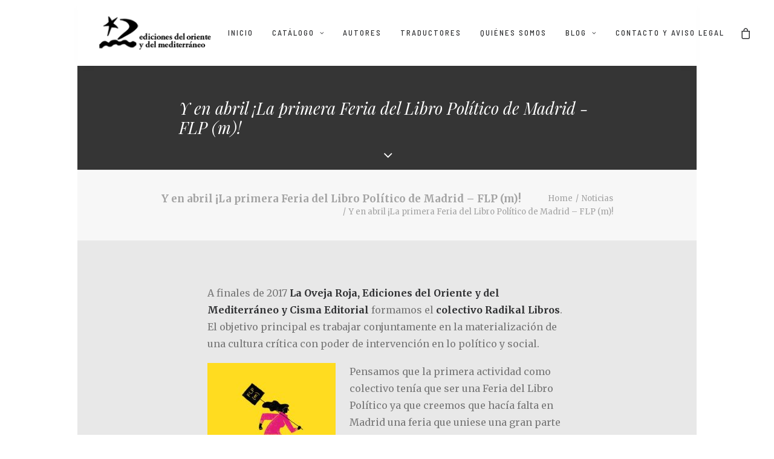

--- FILE ---
content_type: text/html; charset=UTF-8
request_url: https://www.orienteymediterraneo.com/y-en-abril-la-primera-feria-del-libro-politico-de-madrid-flp-m/
body_size: 15438
content:
<!DOCTYPE html>
<html class="no-touch" lang="es" xmlns="http://www.w3.org/1999/xhtml">
<head>
<meta http-equiv="Content-Type" content="text/html; charset=UTF-8">
<meta name="viewport" content="width=device-width, initial-scale=1">
<link rel="profile" href="http://gmpg.org/xfn/11">
<link rel="pingback" href="https://www.orienteymediterraneo.com/xmlrpc.php">
<title>Y en abril ¡La primera Feria del Libro Político de Madrid &#8211; FLP (m)! &#8211; Ediciones del Oriente y del Mediterráneo</title>
<meta name='robots' content='max-image-preview:large' />
<link rel='dns-prefetch' href='//fonts.googleapis.com' />
<link rel="alternate" type="application/rss+xml" title="Ediciones del Oriente y del Mediterráneo &raquo; Feed" href="https://www.orienteymediterraneo.com/feed/" />
<link rel="alternate" type="application/rss+xml" title="Ediciones del Oriente y del Mediterráneo &raquo; Feed de los comentarios" href="https://www.orienteymediterraneo.com/comments/feed/" />
<link rel="alternate" type="application/rss+xml" title="Ediciones del Oriente y del Mediterráneo &raquo; Comentario Y en abril ¡La primera Feria del Libro Político de Madrid &#8211; FLP (m)! del feed" href="https://www.orienteymediterraneo.com/y-en-abril-la-primera-feria-del-libro-politico-de-madrid-flp-m/feed/" />
<link rel="alternate" title="oEmbed (JSON)" type="application/json+oembed" href="https://www.orienteymediterraneo.com/wp-json/oembed/1.0/embed?url=https%3A%2F%2Fwww.orienteymediterraneo.com%2Fy-en-abril-la-primera-feria-del-libro-politico-de-madrid-flp-m%2F" />
<link rel="alternate" title="oEmbed (XML)" type="text/xml+oembed" href="https://www.orienteymediterraneo.com/wp-json/oembed/1.0/embed?url=https%3A%2F%2Fwww.orienteymediterraneo.com%2Fy-en-abril-la-primera-feria-del-libro-politico-de-madrid-flp-m%2F&#038;format=xml" />
<style id='wp-img-auto-sizes-contain-inline-css' type='text/css'>
img:is([sizes=auto i],[sizes^="auto," i]){contain-intrinsic-size:3000px 1500px}
/*# sourceURL=wp-img-auto-sizes-contain-inline-css */
</style>
<style id='wp-emoji-styles-inline-css' type='text/css'>

	img.wp-smiley, img.emoji {
		display: inline !important;
		border: none !important;
		box-shadow: none !important;
		height: 1em !important;
		width: 1em !important;
		margin: 0 0.07em !important;
		vertical-align: -0.1em !important;
		background: none !important;
		padding: 0 !important;
	}
/*# sourceURL=wp-emoji-styles-inline-css */
</style>
<style id='wp-block-library-inline-css' type='text/css'>
:root{--wp-block-synced-color:#7a00df;--wp-block-synced-color--rgb:122,0,223;--wp-bound-block-color:var(--wp-block-synced-color);--wp-editor-canvas-background:#ddd;--wp-admin-theme-color:#007cba;--wp-admin-theme-color--rgb:0,124,186;--wp-admin-theme-color-darker-10:#006ba1;--wp-admin-theme-color-darker-10--rgb:0,107,160.5;--wp-admin-theme-color-darker-20:#005a87;--wp-admin-theme-color-darker-20--rgb:0,90,135;--wp-admin-border-width-focus:2px}@media (min-resolution:192dpi){:root{--wp-admin-border-width-focus:1.5px}}.wp-element-button{cursor:pointer}:root .has-very-light-gray-background-color{background-color:#eee}:root .has-very-dark-gray-background-color{background-color:#313131}:root .has-very-light-gray-color{color:#eee}:root .has-very-dark-gray-color{color:#313131}:root .has-vivid-green-cyan-to-vivid-cyan-blue-gradient-background{background:linear-gradient(135deg,#00d084,#0693e3)}:root .has-purple-crush-gradient-background{background:linear-gradient(135deg,#34e2e4,#4721fb 50%,#ab1dfe)}:root .has-hazy-dawn-gradient-background{background:linear-gradient(135deg,#faaca8,#dad0ec)}:root .has-subdued-olive-gradient-background{background:linear-gradient(135deg,#fafae1,#67a671)}:root .has-atomic-cream-gradient-background{background:linear-gradient(135deg,#fdd79a,#004a59)}:root .has-nightshade-gradient-background{background:linear-gradient(135deg,#330968,#31cdcf)}:root .has-midnight-gradient-background{background:linear-gradient(135deg,#020381,#2874fc)}:root{--wp--preset--font-size--normal:16px;--wp--preset--font-size--huge:42px}.has-regular-font-size{font-size:1em}.has-larger-font-size{font-size:2.625em}.has-normal-font-size{font-size:var(--wp--preset--font-size--normal)}.has-huge-font-size{font-size:var(--wp--preset--font-size--huge)}.has-text-align-center{text-align:center}.has-text-align-left{text-align:left}.has-text-align-right{text-align:right}.has-fit-text{white-space:nowrap!important}#end-resizable-editor-section{display:none}.aligncenter{clear:both}.items-justified-left{justify-content:flex-start}.items-justified-center{justify-content:center}.items-justified-right{justify-content:flex-end}.items-justified-space-between{justify-content:space-between}.screen-reader-text{border:0;clip-path:inset(50%);height:1px;margin:-1px;overflow:hidden;padding:0;position:absolute;width:1px;word-wrap:normal!important}.screen-reader-text:focus{background-color:#ddd;clip-path:none;color:#444;display:block;font-size:1em;height:auto;left:5px;line-height:normal;padding:15px 23px 14px;text-decoration:none;top:5px;width:auto;z-index:100000}html :where(.has-border-color){border-style:solid}html :where([style*=border-top-color]){border-top-style:solid}html :where([style*=border-right-color]){border-right-style:solid}html :where([style*=border-bottom-color]){border-bottom-style:solid}html :where([style*=border-left-color]){border-left-style:solid}html :where([style*=border-width]){border-style:solid}html :where([style*=border-top-width]){border-top-style:solid}html :where([style*=border-right-width]){border-right-style:solid}html :where([style*=border-bottom-width]){border-bottom-style:solid}html :where([style*=border-left-width]){border-left-style:solid}html :where(img[class*=wp-image-]){height:auto;max-width:100%}:where(figure){margin:0 0 1em}html :where(.is-position-sticky){--wp-admin--admin-bar--position-offset:var(--wp-admin--admin-bar--height,0px)}@media screen and (max-width:600px){html :where(.is-position-sticky){--wp-admin--admin-bar--position-offset:0px}}

/*# sourceURL=wp-block-library-inline-css */
</style><link rel='stylesheet' id='wc-blocks-style-css' href='https://www.orienteymediterraneo.com/wp-content/plugins/woocommerce/assets/client/blocks/wc-blocks.css?ver=wc-10.4.3' type='text/css' media='all' />
<style id='global-styles-inline-css' type='text/css'>
:root{--wp--preset--aspect-ratio--square: 1;--wp--preset--aspect-ratio--4-3: 4/3;--wp--preset--aspect-ratio--3-4: 3/4;--wp--preset--aspect-ratio--3-2: 3/2;--wp--preset--aspect-ratio--2-3: 2/3;--wp--preset--aspect-ratio--16-9: 16/9;--wp--preset--aspect-ratio--9-16: 9/16;--wp--preset--color--black: #000000;--wp--preset--color--cyan-bluish-gray: #abb8c3;--wp--preset--color--white: #ffffff;--wp--preset--color--pale-pink: #f78da7;--wp--preset--color--vivid-red: #cf2e2e;--wp--preset--color--luminous-vivid-orange: #ff6900;--wp--preset--color--luminous-vivid-amber: #fcb900;--wp--preset--color--light-green-cyan: #7bdcb5;--wp--preset--color--vivid-green-cyan: #00d084;--wp--preset--color--pale-cyan-blue: #8ed1fc;--wp--preset--color--vivid-cyan-blue: #0693e3;--wp--preset--color--vivid-purple: #9b51e0;--wp--preset--gradient--vivid-cyan-blue-to-vivid-purple: linear-gradient(135deg,rgb(6,147,227) 0%,rgb(155,81,224) 100%);--wp--preset--gradient--light-green-cyan-to-vivid-green-cyan: linear-gradient(135deg,rgb(122,220,180) 0%,rgb(0,208,130) 100%);--wp--preset--gradient--luminous-vivid-amber-to-luminous-vivid-orange: linear-gradient(135deg,rgb(252,185,0) 0%,rgb(255,105,0) 100%);--wp--preset--gradient--luminous-vivid-orange-to-vivid-red: linear-gradient(135deg,rgb(255,105,0) 0%,rgb(207,46,46) 100%);--wp--preset--gradient--very-light-gray-to-cyan-bluish-gray: linear-gradient(135deg,rgb(238,238,238) 0%,rgb(169,184,195) 100%);--wp--preset--gradient--cool-to-warm-spectrum: linear-gradient(135deg,rgb(74,234,220) 0%,rgb(151,120,209) 20%,rgb(207,42,186) 40%,rgb(238,44,130) 60%,rgb(251,105,98) 80%,rgb(254,248,76) 100%);--wp--preset--gradient--blush-light-purple: linear-gradient(135deg,rgb(255,206,236) 0%,rgb(152,150,240) 100%);--wp--preset--gradient--blush-bordeaux: linear-gradient(135deg,rgb(254,205,165) 0%,rgb(254,45,45) 50%,rgb(107,0,62) 100%);--wp--preset--gradient--luminous-dusk: linear-gradient(135deg,rgb(255,203,112) 0%,rgb(199,81,192) 50%,rgb(65,88,208) 100%);--wp--preset--gradient--pale-ocean: linear-gradient(135deg,rgb(255,245,203) 0%,rgb(182,227,212) 50%,rgb(51,167,181) 100%);--wp--preset--gradient--electric-grass: linear-gradient(135deg,rgb(202,248,128) 0%,rgb(113,206,126) 100%);--wp--preset--gradient--midnight: linear-gradient(135deg,rgb(2,3,129) 0%,rgb(40,116,252) 100%);--wp--preset--font-size--small: 13px;--wp--preset--font-size--medium: 20px;--wp--preset--font-size--large: 36px;--wp--preset--font-size--x-large: 42px;--wp--preset--spacing--20: 0.44rem;--wp--preset--spacing--30: 0.67rem;--wp--preset--spacing--40: 1rem;--wp--preset--spacing--50: 1.5rem;--wp--preset--spacing--60: 2.25rem;--wp--preset--spacing--70: 3.38rem;--wp--preset--spacing--80: 5.06rem;--wp--preset--shadow--natural: 6px 6px 9px rgba(0, 0, 0, 0.2);--wp--preset--shadow--deep: 12px 12px 50px rgba(0, 0, 0, 0.4);--wp--preset--shadow--sharp: 6px 6px 0px rgba(0, 0, 0, 0.2);--wp--preset--shadow--outlined: 6px 6px 0px -3px rgb(255, 255, 255), 6px 6px rgb(0, 0, 0);--wp--preset--shadow--crisp: 6px 6px 0px rgb(0, 0, 0);}:where(.is-layout-flex){gap: 0.5em;}:where(.is-layout-grid){gap: 0.5em;}body .is-layout-flex{display: flex;}.is-layout-flex{flex-wrap: wrap;align-items: center;}.is-layout-flex > :is(*, div){margin: 0;}body .is-layout-grid{display: grid;}.is-layout-grid > :is(*, div){margin: 0;}:where(.wp-block-columns.is-layout-flex){gap: 2em;}:where(.wp-block-columns.is-layout-grid){gap: 2em;}:where(.wp-block-post-template.is-layout-flex){gap: 1.25em;}:where(.wp-block-post-template.is-layout-grid){gap: 1.25em;}.has-black-color{color: var(--wp--preset--color--black) !important;}.has-cyan-bluish-gray-color{color: var(--wp--preset--color--cyan-bluish-gray) !important;}.has-white-color{color: var(--wp--preset--color--white) !important;}.has-pale-pink-color{color: var(--wp--preset--color--pale-pink) !important;}.has-vivid-red-color{color: var(--wp--preset--color--vivid-red) !important;}.has-luminous-vivid-orange-color{color: var(--wp--preset--color--luminous-vivid-orange) !important;}.has-luminous-vivid-amber-color{color: var(--wp--preset--color--luminous-vivid-amber) !important;}.has-light-green-cyan-color{color: var(--wp--preset--color--light-green-cyan) !important;}.has-vivid-green-cyan-color{color: var(--wp--preset--color--vivid-green-cyan) !important;}.has-pale-cyan-blue-color{color: var(--wp--preset--color--pale-cyan-blue) !important;}.has-vivid-cyan-blue-color{color: var(--wp--preset--color--vivid-cyan-blue) !important;}.has-vivid-purple-color{color: var(--wp--preset--color--vivid-purple) !important;}.has-black-background-color{background-color: var(--wp--preset--color--black) !important;}.has-cyan-bluish-gray-background-color{background-color: var(--wp--preset--color--cyan-bluish-gray) !important;}.has-white-background-color{background-color: var(--wp--preset--color--white) !important;}.has-pale-pink-background-color{background-color: var(--wp--preset--color--pale-pink) !important;}.has-vivid-red-background-color{background-color: var(--wp--preset--color--vivid-red) !important;}.has-luminous-vivid-orange-background-color{background-color: var(--wp--preset--color--luminous-vivid-orange) !important;}.has-luminous-vivid-amber-background-color{background-color: var(--wp--preset--color--luminous-vivid-amber) !important;}.has-light-green-cyan-background-color{background-color: var(--wp--preset--color--light-green-cyan) !important;}.has-vivid-green-cyan-background-color{background-color: var(--wp--preset--color--vivid-green-cyan) !important;}.has-pale-cyan-blue-background-color{background-color: var(--wp--preset--color--pale-cyan-blue) !important;}.has-vivid-cyan-blue-background-color{background-color: var(--wp--preset--color--vivid-cyan-blue) !important;}.has-vivid-purple-background-color{background-color: var(--wp--preset--color--vivid-purple) !important;}.has-black-border-color{border-color: var(--wp--preset--color--black) !important;}.has-cyan-bluish-gray-border-color{border-color: var(--wp--preset--color--cyan-bluish-gray) !important;}.has-white-border-color{border-color: var(--wp--preset--color--white) !important;}.has-pale-pink-border-color{border-color: var(--wp--preset--color--pale-pink) !important;}.has-vivid-red-border-color{border-color: var(--wp--preset--color--vivid-red) !important;}.has-luminous-vivid-orange-border-color{border-color: var(--wp--preset--color--luminous-vivid-orange) !important;}.has-luminous-vivid-amber-border-color{border-color: var(--wp--preset--color--luminous-vivid-amber) !important;}.has-light-green-cyan-border-color{border-color: var(--wp--preset--color--light-green-cyan) !important;}.has-vivid-green-cyan-border-color{border-color: var(--wp--preset--color--vivid-green-cyan) !important;}.has-pale-cyan-blue-border-color{border-color: var(--wp--preset--color--pale-cyan-blue) !important;}.has-vivid-cyan-blue-border-color{border-color: var(--wp--preset--color--vivid-cyan-blue) !important;}.has-vivid-purple-border-color{border-color: var(--wp--preset--color--vivid-purple) !important;}.has-vivid-cyan-blue-to-vivid-purple-gradient-background{background: var(--wp--preset--gradient--vivid-cyan-blue-to-vivid-purple) !important;}.has-light-green-cyan-to-vivid-green-cyan-gradient-background{background: var(--wp--preset--gradient--light-green-cyan-to-vivid-green-cyan) !important;}.has-luminous-vivid-amber-to-luminous-vivid-orange-gradient-background{background: var(--wp--preset--gradient--luminous-vivid-amber-to-luminous-vivid-orange) !important;}.has-luminous-vivid-orange-to-vivid-red-gradient-background{background: var(--wp--preset--gradient--luminous-vivid-orange-to-vivid-red) !important;}.has-very-light-gray-to-cyan-bluish-gray-gradient-background{background: var(--wp--preset--gradient--very-light-gray-to-cyan-bluish-gray) !important;}.has-cool-to-warm-spectrum-gradient-background{background: var(--wp--preset--gradient--cool-to-warm-spectrum) !important;}.has-blush-light-purple-gradient-background{background: var(--wp--preset--gradient--blush-light-purple) !important;}.has-blush-bordeaux-gradient-background{background: var(--wp--preset--gradient--blush-bordeaux) !important;}.has-luminous-dusk-gradient-background{background: var(--wp--preset--gradient--luminous-dusk) !important;}.has-pale-ocean-gradient-background{background: var(--wp--preset--gradient--pale-ocean) !important;}.has-electric-grass-gradient-background{background: var(--wp--preset--gradient--electric-grass) !important;}.has-midnight-gradient-background{background: var(--wp--preset--gradient--midnight) !important;}.has-small-font-size{font-size: var(--wp--preset--font-size--small) !important;}.has-medium-font-size{font-size: var(--wp--preset--font-size--medium) !important;}.has-large-font-size{font-size: var(--wp--preset--font-size--large) !important;}.has-x-large-font-size{font-size: var(--wp--preset--font-size--x-large) !important;}
/*# sourceURL=global-styles-inline-css */
</style>

<style id='classic-theme-styles-inline-css' type='text/css'>
/*! This file is auto-generated */
.wp-block-button__link{color:#fff;background-color:#32373c;border-radius:9999px;box-shadow:none;text-decoration:none;padding:calc(.667em + 2px) calc(1.333em + 2px);font-size:1.125em}.wp-block-file__button{background:#32373c;color:#fff;text-decoration:none}
/*# sourceURL=/wp-includes/css/classic-themes.min.css */
</style>
<link rel='stylesheet' id='contact-form-7-css' href='https://www.orienteymediterraneo.com/wp-content/plugins/contact-form-7/includes/css/styles.css?ver=6.1.4' type='text/css' media='all' />
<link rel='stylesheet' id='uncodefont-google-css' href='//fonts.googleapis.com/css?family=Playfair+Display%3Aregular%2Citalic%2C700%2C700italic%2C900%2C900italic%7CBarlow+Semi+Condensed%3A300%2C300italic%2Cregular%2Citalic%2C500%2C500italic%2C600%2C600italic%2C700%2C700italic%7CMerriweather%3A300%2C300italic%2Cregular%2Citalic%2C700%2C700italic%2C900%2C900italic&#038;subset=latin-ext%2Clatin%2Ccyrillic%2Cvietnamese%2Ccyrillic-ext&#038;ver=2.9.4.4' type='text/css' media='all' />
<link rel='stylesheet' id='uncode-privacy-css' href='https://www.orienteymediterraneo.com/wp-content/plugins/uncode-privacy/assets/css/uncode-privacy-public.css?ver=2.2.7' type='text/css' media='all' />
<style id='woocommerce-inline-inline-css' type='text/css'>
.woocommerce form .form-row .required { visibility: visible; }
/*# sourceURL=woocommerce-inline-inline-css */
</style>
<link rel='stylesheet' id='uncode-style-css' href='https://www.orienteymediterraneo.com/wp-content/themes/uncode/library/css/style.css?ver=1700066077' type='text/css' media='all' />
<style id='uncode-style-inline-css' type='text/css'>

@media (max-width: 959px) { .navbar-brand > * { height: 40px !important;}}
@media (min-width: 960px) { .limit-width { max-width: 80%; margin: auto;}}
.menu-primary ul.menu-smart > li > a, .menu-primary ul.menu-smart li.dropdown > a, .menu-primary ul.menu-smart li.mega-menu > a, .vmenu-container ul.menu-smart > li > a, .vmenu-container ul.menu-smart li.dropdown > a { text-transform: uppercase; }
#changer-back-color { transition: background-color 1000ms cubic-bezier(0.25, 1, 0.5, 1) !important; } #changer-back-color > div { transition: opacity 1000ms cubic-bezier(0.25, 1, 0.5, 1) !important; } body.bg-changer-init.disable-hover .main-wrapper .style-light,  body.bg-changer-init.disable-hover .main-wrapper .style-light h1,  body.bg-changer-init.disable-hover .main-wrapper .style-light h2, body.bg-changer-init.disable-hover .main-wrapper .style-light h3, body.bg-changer-init.disable-hover .main-wrapper .style-light h4, body.bg-changer-init.disable-hover .main-wrapper .style-light h5, body.bg-changer-init.disable-hover .main-wrapper .style-light h6, body.bg-changer-init.disable-hover .main-wrapper .style-light a, body.bg-changer-init.disable-hover .main-wrapper .style-dark, body.bg-changer-init.disable-hover .main-wrapper .style-dark h1, body.bg-changer-init.disable-hover .main-wrapper .style-dark h2, body.bg-changer-init.disable-hover .main-wrapper .style-dark h3, body.bg-changer-init.disable-hover .main-wrapper .style-dark h4, body.bg-changer-init.disable-hover .main-wrapper .style-dark h5, body.bg-changer-init.disable-hover .main-wrapper .style-dark h6, body.bg-changer-init.disable-hover .main-wrapper .style-dark a { transition: color 1000ms cubic-bezier(0.25, 1, 0.5, 1) !important; }
/*# sourceURL=uncode-style-inline-css */
</style>
<link rel='stylesheet' id='uncode-woocommerce-css' href='https://www.orienteymediterraneo.com/wp-content/themes/uncode/library/css/woocommerce.css?ver=1700066077' type='text/css' media='all' />
<link rel='stylesheet' id='uncode-icons-css' href='https://www.orienteymediterraneo.com/wp-content/themes/uncode/library/css/uncode-icons.css?ver=1700066077' type='text/css' media='all' />
<link rel='stylesheet' id='uncode-custom-style-css' href='https://www.orienteymediterraneo.com/wp-content/themes/uncode/library/css/style-custom.css?ver=1700066077' type='text/css' media='all' />
<style id='uncode-custom-style-inline-css' type='text/css'>
.menu-horizontal a{letter-spacing:2px!important;}.t-entry-cf-detail-206101{overflow:hidden;text-overflow:ellipsis;white-space:nowrap;font-size:0.8em;}.postal-foot{font-family:'Barlow Semi Condensed', sans-serif!important;color:white!important;padding:0;font-size:1em!important;line-height:1.2em;}}.t-entry-text{text-align:left!important;}.woocommerce-product-gallery__wrapper{width:45%;float:left;max-height:750px;}.woocommerce-product-gallery__image{width:auto;text-align:right;}h2 {font-size:20px!important;}.summary.entry-summary{}.post-wrapper .post-body {display:table;table-layout:fixed;margin:auto;}.tab-container.wootabs{float:none;margin-top:2%;}.row-container.product{margin:auto;width:70%;}.row-container.row-related{margin:auto;width:70%;}.single-block-padding {padding-top:7%!important;}.price-container span{font-size:22px!important;}.header-title span{font-size:27px;margin-left:4%;}.post-info{display:none;}.add-to-cart-overlay a{font-size:10px!important;font-family:'Barlow Semi Condensed', sans serif;}.t-entry-visual a{ font-size:12px!important;font-family:'Barlow Semi Condensed', sans serif!important;}
/*# sourceURL=uncode-custom-style-inline-css */
</style>
<script type="text/javascript" src="https://www.orienteymediterraneo.com/wp-includes/js/jquery/jquery.min.js?ver=3.7.1" id="jquery-core-js"></script>
<script type="text/javascript" src="https://www.orienteymediterraneo.com/wp-includes/js/jquery/jquery-migrate.min.js?ver=3.4.1" id="jquery-migrate-js"></script>
<script type="text/javascript" src="//www.orienteymediterraneo.com/wp-content/plugins/revslider/sr6/assets/js/rbtools.min.js?ver=6.7.40" id="tp-tools-js"></script>
<script type="text/javascript" src="//www.orienteymediterraneo.com/wp-content/plugins/revslider/sr6/assets/js/rs6.min.js?ver=6.7.40" id="revmin-js"></script>
<script type="text/javascript" src="https://www.orienteymediterraneo.com/wp-content/plugins/woocommerce/assets/js/jquery-blockui/jquery.blockUI.min.js?ver=2.7.0-wc.10.4.3" id="wc-jquery-blockui-js" data-wp-strategy="defer"></script>
<script type="text/javascript" id="wc-add-to-cart-js-extra">
/* <![CDATA[ */
var wc_add_to_cart_params = {"ajax_url":"/wp-admin/admin-ajax.php","wc_ajax_url":"/?wc-ajax=%%endpoint%%","i18n_view_cart":"Ver carrito","cart_url":"https://www.orienteymediterraneo.com/carrito/","is_cart":"","cart_redirect_after_add":"no"};
//# sourceURL=wc-add-to-cart-js-extra
/* ]]> */
</script>
<script type="text/javascript" src="https://www.orienteymediterraneo.com/wp-content/plugins/woocommerce/assets/js/frontend/add-to-cart.min.js?ver=10.4.3" id="wc-add-to-cart-js" data-wp-strategy="defer"></script>
<script type="text/javascript" src="https://www.orienteymediterraneo.com/wp-content/plugins/woocommerce/assets/js/js-cookie/js.cookie.min.js?ver=2.1.4-wc.10.4.3" id="wc-js-cookie-js" data-wp-strategy="defer"></script>
<script type="text/javascript" id="woocommerce-js-extra">
/* <![CDATA[ */
var woocommerce_params = {"ajax_url":"/wp-admin/admin-ajax.php","wc_ajax_url":"/?wc-ajax=%%endpoint%%","i18n_password_show":"Mostrar contrase\u00f1a","i18n_password_hide":"Ocultar contrase\u00f1a"};
//# sourceURL=woocommerce-js-extra
/* ]]> */
</script>
<script type="text/javascript" src="https://www.orienteymediterraneo.com/wp-content/plugins/woocommerce/assets/js/frontend/woocommerce.min.js?ver=10.4.3" id="woocommerce-js" defer="defer" data-wp-strategy="defer"></script>
<script type="text/javascript" src="https://www.orienteymediterraneo.com/wp-content/plugins/uncode-js_composer/assets/js/vendors/woocommerce-add-to-cart.js?ver=8.7.1.2" id="vc_woocommerce-add-to-cart-js-js"></script>
<script type="text/javascript" src="/wp-content/themes/uncode/library/js/ai-uncode.js" id="uncodeAI" data-home="/" data-path="/" data-breakpoints-images="258,516,720,1032,1440,2064,2880" id="ai-uncode-js"></script>
<script type="text/javascript" id="uncode-init-js-extra">
/* <![CDATA[ */
var SiteParameters = {"days":"days","hours":"hours","minutes":"minutes","seconds":"seconds","constant_scroll":"on","scroll_speed":"2","parallax_factor":"0.25","loading":"Loading\u2026","slide_name":"slide","slide_footer":"footer","ajax_url":"https://www.orienteymediterraneo.com/wp-admin/admin-ajax.php","nonce_adaptive_images":"2b217ddff1","nonce_srcset_async":"be5d66099e","enable_debug":"","block_mobile_videos":"","is_frontend_editor":"","main_width":["80","%"],"mobile_parallax_allowed":"","listen_for_screen_update":"1","wireframes_plugin_active":"1","sticky_elements":"off","resize_quality":"90","register_metadata":"","bg_changer_time":"1000","update_wc_fragments":"1","optimize_shortpixel_image":"","menu_mobile_offcanvas_gap":"45","custom_cursor_selector":"[href], .trigger-overlay, .owl-next, .owl-prev, .owl-dot, input[type=\"submit\"], input[type=\"checkbox\"], button[type=\"submit\"], a[class^=\"ilightbox\"], .ilightbox-thumbnail, .ilightbox-prev, .ilightbox-next, .overlay-close, .unmodal-close, .qty-inset \u003E span, .share-button li, .uncode-post-titles .tmb.tmb-click-area, .btn-link, .tmb-click-row .t-inside, .lg-outer button, .lg-thumb img, a[data-lbox], .uncode-close-offcanvas-overlay, .uncode-nav-next, .uncode-nav-prev, .uncode-nav-index","mobile_parallax_animation":"","lbox_enhanced":"","native_media_player":"1","vimeoPlayerParams":"?autoplay=0","ajax_filter_key_search":"key","ajax_filter_key_unfilter":"unfilter","index_pagination_disable_scroll":"","index_pagination_scroll_to":"","uncode_wc_popup_cart_qty":"","disable_hover_hack":"","uncode_nocookie":"","menuHideOnClick":"1","smoothScroll":"","smoothScrollDisableHover":"","smoothScrollQuery":"960","uncode_force_onepage_dots":"","uncode_smooth_scroll_safe":"","uncode_lb_add_galleries":", .gallery","uncode_lb_add_items":", .gallery .gallery-item a","uncode_prev_label":"Previous","uncode_next_label":"Next","uncode_slide_label":"Slide","uncode_share_label":"Share on %","uncode_has_ligatures":"","uncode_is_accessible":"","uncode_carousel_itemSelector":"*:not(.hidden)","uncode_adaptive":"1","ai_breakpoints":"258,516,720,1032,1440,2064,2880","uncode_limit_width":"80%"};
//# sourceURL=uncode-init-js-extra
/* ]]> */
</script>
<script type="text/javascript" src="https://www.orienteymediterraneo.com/wp-content/themes/uncode/library/js/init.js?ver=1700066077" id="uncode-init-js"></script>
<script></script><link rel="https://api.w.org/" href="https://www.orienteymediterraneo.com/wp-json/" /><link rel="alternate" title="JSON" type="application/json" href="https://www.orienteymediterraneo.com/wp-json/wp/v2/posts/1633" /><link rel="EditURI" type="application/rsd+xml" title="RSD" href="https://www.orienteymediterraneo.com/xmlrpc.php?rsd" />
<meta name="generator" content="WordPress 6.9" />
<meta name="generator" content="WooCommerce 10.4.3" />
<link rel="canonical" href="https://www.orienteymediterraneo.com/y-en-abril-la-primera-feria-del-libro-politico-de-madrid-flp-m/" />
<link rel='shortlink' href='https://www.orienteymediterraneo.com/?p=1633' />
<style type="text/css">
h4, .t-entry-cf-detail-206101 { font-family: "Barlow Semi Condensed"; } 
</style>
	<noscript><style>.woocommerce-product-gallery{ opacity: 1 !important; }</style></noscript>
	<meta name="generator" content="Powered by Slider Revolution 6.7.40 - responsive, Mobile-Friendly Slider Plugin for WordPress with comfortable drag and drop interface." />
<script>function setREVStartSize(e){
			//window.requestAnimationFrame(function() {
				window.RSIW = window.RSIW===undefined ? window.innerWidth : window.RSIW;
				window.RSIH = window.RSIH===undefined ? window.innerHeight : window.RSIH;
				try {
					var pw = document.getElementById(e.c).parentNode.offsetWidth,
						newh;
					pw = pw===0 || isNaN(pw) || (e.l=="fullwidth" || e.layout=="fullwidth") ? window.RSIW : pw;
					e.tabw = e.tabw===undefined ? 0 : parseInt(e.tabw);
					e.thumbw = e.thumbw===undefined ? 0 : parseInt(e.thumbw);
					e.tabh = e.tabh===undefined ? 0 : parseInt(e.tabh);
					e.thumbh = e.thumbh===undefined ? 0 : parseInt(e.thumbh);
					e.tabhide = e.tabhide===undefined ? 0 : parseInt(e.tabhide);
					e.thumbhide = e.thumbhide===undefined ? 0 : parseInt(e.thumbhide);
					e.mh = e.mh===undefined || e.mh=="" || e.mh==="auto" ? 0 : parseInt(e.mh,0);
					if(e.layout==="fullscreen" || e.l==="fullscreen")
						newh = Math.max(e.mh,window.RSIH);
					else{
						e.gw = Array.isArray(e.gw) ? e.gw : [e.gw];
						for (var i in e.rl) if (e.gw[i]===undefined || e.gw[i]===0) e.gw[i] = e.gw[i-1];
						e.gh = e.el===undefined || e.el==="" || (Array.isArray(e.el) && e.el.length==0)? e.gh : e.el;
						e.gh = Array.isArray(e.gh) ? e.gh : [e.gh];
						for (var i in e.rl) if (e.gh[i]===undefined || e.gh[i]===0) e.gh[i] = e.gh[i-1];
											
						var nl = new Array(e.rl.length),
							ix = 0,
							sl;
						e.tabw = e.tabhide>=pw ? 0 : e.tabw;
						e.thumbw = e.thumbhide>=pw ? 0 : e.thumbw;
						e.tabh = e.tabhide>=pw ? 0 : e.tabh;
						e.thumbh = e.thumbhide>=pw ? 0 : e.thumbh;
						for (var i in e.rl) nl[i] = e.rl[i]<window.RSIW ? 0 : e.rl[i];
						sl = nl[0];
						for (var i in nl) if (sl>nl[i] && nl[i]>0) { sl = nl[i]; ix=i;}
						var m = pw>(e.gw[ix]+e.tabw+e.thumbw) ? 1 : (pw-(e.tabw+e.thumbw)) / (e.gw[ix]);
						newh =  (e.gh[ix] * m) + (e.tabh + e.thumbh);
					}
					var el = document.getElementById(e.c);
					if (el!==null && el) el.style.height = newh+"px";
					el = document.getElementById(e.c+"_wrapper");
					if (el!==null && el) {
						el.style.height = newh+"px";
						el.style.display = "block";
					}
				} catch(e){
					console.log("Failure at Presize of Slider:" + e)
				}
			//});
		  };</script>
		<style type="text/css" id="wp-custom-css">
			.attachment-full.size-full.wp-post-image {
  width: 76%;
}		</style>
		<noscript><style> .wpb_animate_when_almost_visible { opacity: 1; }</style></noscript><link rel='stylesheet' id='rs-plugin-settings-css' href='//www.orienteymediterraneo.com/wp-content/plugins/revslider/sr6/assets/css/rs6.css?ver=6.7.40' type='text/css' media='all' />
<style id='rs-plugin-settings-inline-css' type='text/css'>
#resumen{text-align:center}
/*# sourceURL=rs-plugin-settings-inline-css */
</style>
</head>
<body class="wp-singular post-template-default single single-post postid-1633 single-format-standard wp-theme-uncode wp-child-theme-uncode-child  style-color-xsdn-bg theme-uncode woocommerce-no-js group-blog hormenu-position-left megamenu-full-submenu hmenu hmenu-position-right boxed-width main-center-align textual-accent-color menu-mobile-default mobile-parallax-not-allowed ilb-no-bounce unreg qw-body-scroll-disabled menu-sticky-fix no-qty-fx uncode-sidecart-mobile-disabled wpb-js-composer js-comp-ver-8.7.1.2 vc_responsive">

			<div id="vh_layout_help"></div><div class="body-borders" data-border="0"><div class="top-border body-border-shadow"></div><div class="right-border body-border-shadow"></div><div class="bottom-border body-border-shadow"></div><div class="left-border body-border-shadow"></div><div class="top-border style-light-bg"></div><div class="right-border style-light-bg"></div><div class="bottom-border style-light-bg"></div><div class="left-border style-light-bg"></div></div>	<div class="box-wrapper">
		<div class="box-container limit-width">
		<script type="text/javascript" id="initBox">UNCODE.initBox();</script>
		<div class="menu-wrapper menu-sticky">
													
													<header id="masthead" class="navbar menu-primary menu-light submenu-light style-light-original single-h-padding menu-with-logo">
														<div class="menu-container limit-width style-color-xsdn-bg menu-no-borders menu-shadows" role="navigation">
															<div class="row-menu">
																<div class="row-menu-inner">
																	<div id="logo-container-mobile" class="col-lg-0 logo-container middle">
																		<div id="main-logo" class="navbar-header style-light">
																			<a href="https://www.orienteymediterraneo.com/" class="navbar-brand" data-minheight="10" aria-label="Ediciones del Oriente y del Mediterráneo"><div class="logo-image main-logo logo-skinnable" data-maxheight="55" style="height: 55px;"><img decoding="async" src="https://www.orienteymediterraneo.com/wp-content/uploads/2017/12/logo.png" alt="logo" width="400" height="119" class="img-responsive" /></div></a>
																		</div>
																		<div class="mmb-container"><div class="mobile-additional-icons"></div><div class="mobile-menu-button mobile-menu-button-light lines-button" aria-label="Toggle menu" role="button" tabindex="0"><span class="lines"><span></span></span></div></div>
																	</div>
																	<div class="col-lg-12 main-menu-container middle">
																		<div class="menu-horizontal ">
																			<div class="menu-horizontal-inner">
																				<div class="nav navbar-nav navbar-main navbar-nav-first"><ul id="menu-main" class="menu-primary-inner menu-smart sm" role="menu"><li role="menuitem"  id="menu-item-2739" class="menu-item menu-item-type-post_type menu-item-object-page menu-item-home menu-item-2739 menu-item-link"><a href="https://www.orienteymediterraneo.com/">Inicio<i class="fa fa-angle-right fa-dropdown"></i></a></li>
<li role="menuitem"  id="menu-item-1941" class="menu-item menu-item-type-post_type menu-item-object-page menu-item-has-children menu-item-1941 dropdown menu-item-link"><a href="https://www.orienteymediterraneo.com/catalogo/" data-toggle="dropdown" class="dropdown-toggle" data-type="title">Catálogo<i class="fa fa-angle-down fa-dropdown"></i></a>
<ul role="menu" class="drop-menu">
	<li role="menuitem"  id="menu-item-213" class="menu-item menu-item-type-post_type menu-item-object-page menu-item-213"><a href="https://www.orienteymediterraneo.com/ensayo/">Ensayo<i class="fa fa-angle-right fa-dropdown"></i></a></li>
	<li role="menuitem"  id="menu-item-210" class="menu-item menu-item-type-post_type menu-item-object-page menu-item-210"><a href="https://www.orienteymediterraneo.com/narrativa/">Narrativa<i class="fa fa-angle-right fa-dropdown"></i></a></li>
	<li role="menuitem"  id="menu-item-212" class="menu-item menu-item-type-post_type menu-item-object-page menu-item-212"><a href="https://www.orienteymediterraneo.com/poesia/">Poesía<i class="fa fa-angle-right fa-dropdown"></i></a></li>
	<li role="menuitem"  id="menu-item-211" class="menu-item menu-item-type-post_type menu-item-object-page menu-item-211"><a href="https://www.orienteymediterraneo.com/otras-colecciones/">Otras Colecciones<i class="fa fa-angle-right fa-dropdown"></i></a></li>
	<li role="menuitem"  id="menu-item-4068" class="menu-item menu-item-type-custom menu-item-object-custom menu-item-4068"><a href="https://www.orienteymediterraneo.com/wp-content/uploads/2020/03/CATALOGO-FEBRERO-2020_compressed-1.pdf">Catálogo completo (PDF)<i class="fa fa-angle-right fa-dropdown"></i></a></li>
</ul>
</li>
<li role="menuitem"  id="menu-item-51" class="menu-item menu-item-type-post_type menu-item-object-page menu-item-51 menu-item-link"><a href="https://www.orienteymediterraneo.com/autores/">Autores<i class="fa fa-angle-right fa-dropdown"></i></a></li>
<li role="menuitem"  id="menu-item-1221" class="menu-item menu-item-type-post_type menu-item-object-page menu-item-1221 menu-item-link"><a href="https://www.orienteymediterraneo.com/traductores/">Traductores<i class="fa fa-angle-right fa-dropdown"></i></a></li>
<li role="menuitem"  id="menu-item-50" class="menu-item menu-item-type-post_type menu-item-object-page menu-item-50 menu-item-link"><a href="https://www.orienteymediterraneo.com/quienes-somos/">Quiénes somos<i class="fa fa-angle-right fa-dropdown"></i></a></li>
<li role="menuitem"  id="menu-item-52" class="menu-item menu-item-type-post_type menu-item-object-page menu-item-has-children menu-item-52 dropdown menu-item-link"><a href="https://www.orienteymediterraneo.com/blog/" data-toggle="dropdown" class="dropdown-toggle" data-type="title">Blog<i class="fa fa-angle-down fa-dropdown"></i></a>
<ul role="menu" class="drop-menu">
	<li role="menuitem"  id="menu-item-2741" class="menu-item menu-item-type-post_type menu-item-object-page menu-item-2741"><a href="https://www.orienteymediterraneo.com/blog/">Oriente y Mediterraneo<i class="fa fa-angle-right fa-dropdown"></i></a></li>
	<li role="menuitem"  id="menu-item-2740" class="menu-item menu-item-type-custom menu-item-object-custom menu-item-2740"><a href="http://adonisinspanish.blogspot.com/">Adonis en español<i class="fa fa-angle-right fa-dropdown"></i></a></li>
	<li role="menuitem"  id="menu-item-2743" class="menu-item menu-item-type-custom menu-item-object-custom menu-item-2743"><a href="https://disenso-orienteymediterraneo.blogspot.com/">Disenso, una colección de libros para el debate<i class="fa fa-angle-right fa-dropdown"></i></a></li>
	<li role="menuitem"  id="menu-item-2744" class="menu-item menu-item-type-custom menu-item-object-custom menu-item-2744"><a href="https://faridehlashaiinspanish.blogspot.com/">Farideh Lashai en español<i class="fa fa-angle-right fa-dropdown"></i></a></li>
	<li role="menuitem"  id="menu-item-2745" class="menu-item menu-item-type-custom menu-item-object-custom menu-item-2745"><a href="https://fatimamernissienespagnol.blogspot.com/">Fátima Mernissi en español<i class="fa fa-angle-right fa-dropdown"></i></a></li>
	<li role="menuitem"  id="menu-item-2746" class="menu-item menu-item-type-custom menu-item-object-custom menu-item-2746"><a href="https://gabrieledelgrandeinspanish.blogspot.com/">Gabriele del Grande en español<i class="fa fa-angle-right fa-dropdown"></i></a></li>
	<li role="menuitem"  id="menu-item-2747" class="menu-item menu-item-type-custom menu-item-object-custom menu-item-2747"><a href="https://hesselenespagnol.blogspot.com/">Hessel en español: el superviviente y el exiliado<i class="fa fa-angle-right fa-dropdown"></i></a></li>
	<li role="menuitem"  id="menu-item-2748" class="menu-item menu-item-type-custom menu-item-object-custom menu-item-2748"><a href="https://leonardodavinciinspanish.blogspot.com/">Leonardo da Vinci en español<i class="fa fa-angle-right fa-dropdown"></i></a></li>
	<li role="menuitem"  id="menu-item-2749" class="menu-item menu-item-type-custom menu-item-object-custom menu-item-2749"><a href="https://limonovenespagnol.blogspot.com/">Limonov en español<i class="fa fa-angle-right fa-dropdown"></i></a></li>
	<li role="menuitem"  id="menu-item-2750" class="menu-item menu-item-type-custom menu-item-object-custom menu-item-2750"><a href="https://liselondonenespagnol.blogspot.com/">Lise London en español<i class="fa fa-angle-right fa-dropdown"></i></a></li>
	<li role="menuitem"  id="menu-item-2751" class="menu-item menu-item-type-custom menu-item-object-custom menu-item-2751"><a href="https://nazimhikmetpoesia.blogspot.com/">Nâzim Hikmet en español<i class="fa fa-angle-right fa-dropdown"></i></a></li>
	<li role="menuitem"  id="menu-item-2752" class="menu-item menu-item-type-custom menu-item-object-custom menu-item-2752"><a href="https://testimonioscontralaocupacion.blogspot.com/">Palestina vive<i class="fa fa-angle-right fa-dropdown"></i></a></li>
	<li role="menuitem"  id="menu-item-2753" class="menu-item menu-item-type-custom menu-item-object-custom menu-item-2753"><a href="https://sophiecaratinienespagnol.blogspot.com/">Sophie Caratini en español<i class="fa fa-angle-right fa-dropdown"></i></a></li>
	<li role="menuitem"  id="menu-item-2754" class="menu-item menu-item-type-custom menu-item-object-custom menu-item-2754"><a href="https://3poetasfrancesesdelsigloxxi.blogspot.com/">Tres poetas franceses del siglo XXI<i class="fa fa-angle-right fa-dropdown"></i></a></li>
	<li role="menuitem"  id="menu-item-2755" class="menu-item menu-item-type-custom menu-item-object-custom menu-item-2755"><a href="https://yasarkemalinspanish.blogspot.com/">Yasar Kemal en español<i class="fa fa-angle-right fa-dropdown"></i></a></li>
	<li role="menuitem"  id="menu-item-2742" class="menu-item menu-item-type-custom menu-item-object-custom menu-item-2742"><a href="https://orienteymediterraneo.blogspot.com/">Histórico de Oriente y Mediterraneo<i class="fa fa-angle-right fa-dropdown"></i></a></li>
</ul>
</li>
<li role="menuitem"  id="menu-item-862" class="menu-item menu-item-type-post_type menu-item-object-page menu-item-862 menu-item-link"><a href="https://www.orienteymediterraneo.com/contacto/">Contacto y Aviso Legal<i class="fa fa-angle-right fa-dropdown"></i></a></li>
</ul></div><div class="uncode-close-offcanvas-mobile lines-button close navbar-mobile-el"><span class="lines"></span></div><div class="nav navbar-nav navbar-nav-last navbar-extra-icons"><ul class="menu-smart sm menu-icons" role="menu"><li role="menuitem" class=" uncode-cart menu-item-link menu-item menu-item-has-children dropdown" role="menuitem" aria-label="Carrito">
		<a href="https://www.orienteymediterraneo.com/carrito/" data-toggle="dropdown" class="dropdown-toggle" data-type="title" title="cart">
			<span class="cart-icon-container">
									<i class="fa fa-bag"></i><span class="desktop-hidden">Cart</span>
				
																<span class="badge" style="display: none;"></span>
											
				
				<i class="fa fa-angle-down fa-dropdown  desktop-hidden"></i>
			</span>
		</a>

					<ul role="menu" class="drop-menu sm-nowrap cart_list product_list_widget uncode-cart-dropdown">
									<li><span>Tu carrito está vacío.</span></li>							</ul>
			</li></ul></div><div class="desktop-hidden menu-accordion-secondary">
														 							</div></div>
																		</div>
																	</div>
																</div>
															</div></div>
													</header>
												</div>			<script type="text/javascript" id="fixMenuHeight">UNCODE.fixMenuHeight();</script>
						<div class="main-wrapper">
				<div class="main-container">
					<div class="page-wrapper" role="main">
						<div class="sections-container" id="sections-container">
<div id="page-header"><div class="header-basic style-dark">
													<div class="background-element header-wrapper style-color-jevc-bg header-only-text" data-height="fixed" style="height: 60px;min-height: 0px;">
													<div class="header-main-container limit-width">
															<div class="header-content header-left header-center header-align-left">
																<div class="header-content-inner" >
																	<h1 class="header-title font-140652 h1 font-weight-500"><span><i>Y en abril ¡La primera Feria del Libro Político de Madrid - FLP (m)!</i></span></h1><div class="post-info"><div class="date-info">marzo 28, 2018</div><div class="category-info"><span>|</span>In <a href="https://www.orienteymediterraneo.com/category/noticias-ediciones-oriente-y-mediterraneo/" title="View all posts in Noticias">Noticias</a></div><div class="author-info"><span>|</span>By <a href="https://www.orienteymediterraneo.com/author/ana/">ana</a></div></div>
																</div>
															</div>
														</div><div class="header-scrolldown style-dark"><i class="fa fa-angle-down"></i></div></div>
												</div></div><script type="text/javascript">UNCODE.initHeader();</script><div class="row-container row-breadcrumb row-breadcrumb-light text-right">
		  					<div class="row row-parent style-light limit-width">
									<div class="breadcrumb-title h5 text-bold">Y en abril ¡La primera Feria del Libro Político de Madrid &#8211; FLP (m)!</div><ol class="breadcrumb header-subtitle"><li><a href="https://www.orienteymediterraneo.com/">Home</a></li><li><a href="https://www.orienteymediterraneo.com/category/noticias-ediciones-oriente-y-mediterraneo/">Noticias</a></li><li class="current">Y en abril ¡La primera Feria del Libro Político de Madrid &#8211; FLP (m)!</li></ol>
								</div>
							</div><article id="post-1633" class="page-body style-color-lxmt-bg post-1633 post type-post status-publish format-standard has-post-thumbnail hentry category-noticias-ediciones-oriente-y-mediterraneo tag-ediciones-del-oriente-y-del-mediterraneo tag-feria-del-libro-politico-de-madrid tag-flpm tag-nave-terneras tag-arganzuela tag-emma-gasco tag-tino-varela tag-radikal-libros tag-cisma tag-la-oveja-roja">
          <div class="post-wrapper">
          	<div class="post-body"><div class="post-content un-no-sidebar-layout" style="max-width: 65%; margin: auto;"><div class="row-container">
		  					<div class="row row-parent style-light double-top-padding double-bottom-padding">
									<p>A finales de 2017 <strong>La Oveja Roja, Ediciones del Oriente y del Mediterráneo y Cisma Editorial</strong> formamos el <strong>colectivo Radikal Libros</strong><span style="font-family: inherit">. El objetivo principal es trabajar conjuntamente en la materialización de una cultura crítica con poder de </span>intervención<span style="font-family: inherit"> en lo político y social.</span></p>
<p><img fetchpriority="high" decoding="async" class="alignleft wp-image-1634 size-medium" src="http://www.orienteymediterraneo.com/wp-content/uploads/2018/02/FLPm-212x300.jpg" alt="" width="212" height="300" />Pensamos que la primera actividad como colectivo tenía que ser una Feria del Libro Político ya que creemos que hacía falta en Madrid una feria que uniese una gran parte de las editoriales que desempeñan su actividad del libro con ese animo de trasformación. Un ejemplo en el que nos vemos reflejado es la Literal de Barcelona que este año organizará su cuarta edición.</p>
<p>La feria se celebrará el 7 y 8 de abril y consistirá en la presencia de un gran número de editoriales de todo el territorio estatal. Editoriales que desempeñan su labor en el cruce de militancias políticas y culturales. Hemos elegido la Nave de Terneras, tras la Casa del Reloj y junto a Matadero el lugar de celebración. Durante ambos días, además de libros, habrá talleres infantiles y para adultos, debates, títeres, música y reservaremos un pequeño espacio para leer tranquilas con un café o una cerveza.</p>
<p><iframe width="840" height="473" src="https://www.youtube.com/embed/O03Ls6DyJVc?feature=oembed&#038;width=840&#038;height=1000&#038;discover=1" frameborder="0" allow="autoplay; encrypted-media" allowfullscreen></iframe></p>
<p>Con mucha ilusión acabamos de lanzar una campaña de financiación para sacar adelante la feria. Invitamos a participar en él para hacer posible el proyecto:</p>
<p><a href="https://www.verkami.com/projects/19831-feria-del-libro-politico-de-madrid">https://www.verkami.com/projec ts/19831-feria-del-libro-polit ico-de-madrid</a></p>
<p>Web: <a href="http://feriadellibropoliticodemadrid.org/">http://feriadellibropol iticodemadrid.org/</a></p>
<p>Facebook: <a href="https://www.facebook.com/Feriadellibropoliticodemadrid/">https://www.facebook .com/Feriadellibropoliticodema drid/</a></p>
<p>Twitter: <a href="https://twitter.com/FLPMadrid?lang=es">https://twitter.com/F LPMadrid?lang=es</a></p>
<p><span style="color: #800080"><strong>Radikal Libros</strong></span></p>
<div class="post-tag-share-container flex-left"><div class="widget-container post-tag-container uncont text-left"><div class="tagcloud"><a href="https://www.orienteymediterraneo.com/tag/arganzuela/" class="tag-cloud-link tag-link-391 tag-link-position-1" style="font-size: 11px;">Arganzuela</a>
<a href="https://www.orienteymediterraneo.com/tag/cisma/" class="tag-cloud-link tag-link-385 tag-link-position-2" style="font-size: 11px;">Cisma</a>
<a href="https://www.orienteymediterraneo.com/tag/ediciones-del-oriente-y-del-mediterraneo/" class="tag-cloud-link tag-link-387 tag-link-position-3" style="font-size: 11px;">ediciones del oriente y del mediterráneo</a>
<a href="https://www.orienteymediterraneo.com/tag/emma-gasco/" class="tag-cloud-link tag-link-392 tag-link-position-4" style="font-size: 11px;">Emma Gascó</a>
<a href="https://www.orienteymediterraneo.com/tag/feria-del-libro-politico-de-madrid/" class="tag-cloud-link tag-link-388 tag-link-position-5" style="font-size: 11px;">Feria del Libro Político de Madrid</a>
<a href="https://www.orienteymediterraneo.com/tag/flpm/" class="tag-cloud-link tag-link-389 tag-link-position-6" style="font-size: 11px;">FLP(m)</a>
<a href="https://www.orienteymediterraneo.com/tag/la-oveja-roja/" class="tag-cloud-link tag-link-386 tag-link-position-7" style="font-size: 11px;">La Oveja Roja</a>
<a href="https://www.orienteymediterraneo.com/tag/nave-terneras/" class="tag-cloud-link tag-link-390 tag-link-position-8" style="font-size: 11px;">Nave Terneras</a>
<a href="https://www.orienteymediterraneo.com/tag/radikal-libros/" class="tag-cloud-link tag-link-384 tag-link-position-9" style="font-size: 11px;">Radikal Libros</a>
<a href="https://www.orienteymediterraneo.com/tag/tino-varela/" class="tag-cloud-link tag-link-393 tag-link-position-10" style="font-size: 11px;">Tino Varela</a></div></div></div>
								</div>
							</div></div><div class="post-footer post-footer-light row-container"><div class="row-container">
		  					<div class="row row-parent style-light no-top-padding double-bottom-padding" style="max-width: 65%; margin: auto;">
									<div class="post-share">
	          						<div class="detail-container margin-auto">
													<div class="share-button share-buttons share-inline only-icon"></div>
												</div>
											</div>
								</div>
							</div></div></div><div class="row-container row-navigation row-navigation-light">
		  					<div class="row row-parent style-light limit-width">
									<div class="post-navigation">
									<ul class="navigation"><li class="page-prev"><span class="btn-container"><a class="btn btn-link text-default-color btn-icon-left" href="https://www.orienteymediterraneo.com/ya-queda-muy-poco-para-la-i-feria-del-libro-politico-de-madrid/" rel="prev"><i class="fa fa-angle-left"></i><span>Prev</span></a></span></li><li class="page-next"><span class="btn-container"><a class="btn btn-link text-default-color btn-icon-right" href="https://www.orienteymediterraneo.com/este-fin-de-semana-la-feria-del-libro-politico-de-madrid/" rel="next"><span>Next</span><i class="fa fa-angle-right"></i></a></span></li></ul><!-- .navigation -->
							</div><!-- .post-navigation -->
								</div>
							</div>
          </div>
        </article>								</div><!-- sections container -->
							</div><!-- page wrapper -->
												<footer id="colophon" class="site-footer" role="contentinfo">
							<div data-parent="true" class="vc_row style-color-jevc-bg row-container" id="row-unique-0"><div class="row unequal single-top-padding single-bottom-padding single-h-padding row-parent"><div class="wpb_row row-inner"><div class="wpb_column pos-top pos-left align_left column_parent col-lg-4 half-internal-gutter"><div class="uncol style-light" style="max-width:90%; margin-left:auto; margin-right:auto;"  ><div class="uncoltable"><div class="uncell no-block-padding" ><div class="uncont" ><div class="vc_row row-internal row-container"><div class="row col-no-gutter row-child"><div class="wpb_row row-inner row-inner-force"><div class="wpb_column pos-top pos-left align_left column_child col-lg-6 single-internal-gutter"><div class="uncol style-light" ><div class="uncoltable"><div class="uncell no-block-padding" ><div class="uncont" ><div class="uncode_text_column" ><p><a class="postal-foot" href="http://www.orienteymediterraneo.com/">Portada</a><br />
<a class="postal-foot" href="http://www.orienteymediterraneo.com/aviso-legal/">Aviso legal</a><br />
<a class="postal-foot" href="http://www.orienteymediterraneo.com/catalogo/">Catálogo</a><br />
<a class="postal-foot" href="http://www.orienteymediterraneo.com/catalogo/poesia/">Poesía</a><br />
<a class="postal-foot" href="http://www.orienteymediterraneo.com/catalogo/narrativa/">Narrativa</a><br />
<a class="postal-foot" href="http://www.orienteymediterraneo.com/catalogo/ensayo/">Ensayo</a></p>
</div></div></div></div></div></div><div class="wpb_column pos-top pos-center align_left column_child col-lg-6 no-internal-gutter"><div class="uncol style-light" ><div class="uncoltable"><div class="uncell no-block-padding" ><div class="uncont" ><div class="uncode_text_column" ><p><a class="postal-foot" href="http://www.orienteymediterraneo.com/catalogo/otras-colecciones/">Otras colecciones</a><br />
<a class="postal-foot" href="http://www.orienteymediterraneo.com/autores/">Autores</a><br />
<a class="postal-foot" href="http://www.orienteymediterraneo.com/traductores/">Traductores</a><br />
<a class="postal-foot" href="http://www.orienteymediterraneo.com/quienes-somos/">Quiénes somos</a><br />
<a class="postal-foot" href="http://www.orienteymediterraneo.com/blog/">Blog</a></p>
</div></div></div></div></div></div></div></div></div></div></div></div></div></div><div class="wpb_column pos-top pos-left align_center column_parent col-lg-4 single-internal-gutter"><div class="uncol style-light" style="max-width:90%; margin-left:auto; margin-right:auto;"  ><div class="uncoltable"><div class="uncell  vc_custom_1574169853001 no-block-padding" style="padding-right: 5% ;" ><div class="uncont" ><div class="uncode-single-media  text-left animate_when_almost_visible alpha-anim"><div class="single-wrapper" style="max-width: 65px;"><div class="uncode-single-media-wrapper single-advanced"><div class="tmb tmb-light tmb-overlay-text-anim tmb-overlay-anim tmb-overlay-text-left tmb-image-anim  tmb-media-first tmb-media-last tmb-content-overlay tmb-no-bg" ><div class="t-inside" ><div class="t-entry-visual"><div class="t-entry-visual-tc"><div class="t-entry-visual-cont"><div class="dummy" style="padding-top: 82.5%;"></div><a  class="inactive-link pushed"><div class="t-entry-visual-overlay"><div class="t-entry-visual-overlay-in style-dark-bg" style="opacity: 0.5;"></div></div><img decoding="async" class="adaptive-async wp-image-1389" src="https://www.orienteymediterraneo.com/wp-content/uploads/2018/01/oriente-blanco.png" width="177" height="146" alt="" data-uniqueid="1389-120023" data-guid="https://www.orienteymediterraneo.com/wp-content/uploads/2018/01/oriente-blanco.png" data-path="2018/01/oriente-blanco.png" data-width="177" data-height="146" data-singlew="65" data-singleh="" data-crop="" data-fixed="width" /></a></div>
					</div>
				</div></div></div></div></div></div></div></div></div></div></div><div class="wpb_column pos-top pos-center align_left column_parent col-lg-4 single-internal-gutter"><div class="uncol style-light" style="max-width:90%; margin-left:auto; margin-right:auto;"  ><div class="uncoltable"><div class="uncell no-block-padding" ><div class="uncont" ><div class="uncode_text_column" ><p class="postal-foot">Ediciones del Oriente y del Mediterráneo<br />
Calle Prado Luis, 11<br />
28440 Guadarrama<br />
Madrid</p>
<p><a class="postal-foot" href="mailto:info@orienteymediterraneo.com">info@orienteymediterraneo.com</a></p>
<p><span style="color: #ffffff;">Distribución: <a style="color: #ffffff;" href="https://www.machadodistribucion.com/es/search/Oriente%20y%20Mediterr%C3%A1neo?page=1">Antonio Machado</a></span></p>
</div><div class="vc_row row-internal row-container"><div class="row col-half-gutter row-child"><div class="wpb_row row-inner row-inner-force"><div class="wpb_column pos-top pos-left align_left column_child col-lg-3 single-internal-gutter"><div class="uncol style-light" ><div class="uncoltable"><div class="uncell no-block-padding" ><div class="uncont" style=" max-width:20%;" ><div class="icon-box icon-box-top" ><div class="icon-box-icon fa-container" style="margin-bottom: 0px;"><a role="button" href="https://twitter.com/orienteymediter?lang=es" class="text-color-xsdn-color custom-link"><i class="fa fa-twitter fa-1x fa-fw"></i></a></div></div></div></div></div></div></div><div class="wpb_column pos-top pos-center align_left column_child col-lg-3 single-internal-gutter"><div class="uncol style-light" ><div class="uncoltable"><div class="uncell no-block-padding" ><div class="uncont" ><div class="icon-box icon-box-top" ><div class="icon-box-icon fa-container" style="margin-bottom: 0px;"><a role="button" href="https://www.facebook.com/Ediciones-del-oriente-y-del-mediterr%C3%A1neo-214670271974832/" class="text-color-xsdn-color custom-link"><i class="fa fa-facebook fa-1x fa-fw"></i></a></div></div></div></div></div></div></div><div class="wpb_column pos-top pos-left align_left column_child col-lg-3 single-internal-gutter"><div class="uncol style-light" ><div class="uncoltable"><div class="uncell no-block-padding" ><div class="uncont" style=" max-width:20%;" ><div class="icon-box icon-box-top  postal-footer" ><div class="icon-box-icon fa-container" style="margin-bottom: 0px;"><a role="button" href="https://www.instagram.com/orienteymediterraneo/?hl=es" class="text-color-xsdn-color custom-link"><i class="fa fa-instagram fa-1x fa-fw"></i></a></div></div></div></div></div></div></div><div class="wpb_column pos-top pos-center align_left column_child col-lg-3 single-internal-gutter"><div class="uncol style-light" ><div class="uncoltable"><div class="uncell no-block-padding" ><div class="uncont" ></div></div></div></div></div></div></div></div></div></div></div></div></div><script id="script-row-unique-0" data-row="script-row-unique-0" type="text/javascript" class="vc_controls">UNCODE.initRow(document.getElementById("row-unique-0"));</script></div></div></div><div class="row-container style-dark-bg footer-last">
		  					<div class="row row-parent style-dark limit-width no-top-padding no-h-padding no-bottom-padding">
									<div class="site-info uncell col-lg-6 pos-middle text-left"><p>© 2018 Ediciones del Oriente y del Mediterráneo &#8211; Todos los derechos reservados</p>
</div><!-- site info -->
								</div>
							</div>						</footer>
																	</div><!-- main container -->
				</div><!-- main wrapper -->
							</div><!-- box container -->
					</div><!-- box wrapper -->
		<div class="style-light footer-scroll-top"><a href="#" class="scroll-top" aria-label="Scroll to top"><i class="fa fa-angle-up fa-stack btn-default btn-hover-nobg"></i></a></div>
		
	
		<script>
			window.RS_MODULES = window.RS_MODULES || {};
			window.RS_MODULES.modules = window.RS_MODULES.modules || {};
			window.RS_MODULES.waiting = window.RS_MODULES.waiting || [];
			window.RS_MODULES.defered = false;
			window.RS_MODULES.moduleWaiting = window.RS_MODULES.moduleWaiting || {};
			window.RS_MODULES.type = 'compiled';
		</script>
		<script type="speculationrules">
{"prefetch":[{"source":"document","where":{"and":[{"href_matches":"/*"},{"not":{"href_matches":["/wp-*.php","/wp-admin/*","/wp-content/uploads/*","/wp-content/*","/wp-content/plugins/*","/wp-content/themes/uncode-child/*","/wp-content/themes/uncode/*","/*\\?(.+)"]}},{"not":{"selector_matches":"a[rel~=\"nofollow\"]"}},{"not":{"selector_matches":".no-prefetch, .no-prefetch a"}}]},"eagerness":"conservative"}]}
</script>
<div class="gdpr-overlay"></div><div class="gdpr gdpr-privacy-preferences" data-nosnippet="true">
	<div class="gdpr-wrapper">
		<form method="post" class="gdpr-privacy-preferences-frm" action="https://www.orienteymediterraneo.com/wp-admin/admin-post.php">
			<input type="hidden" name="action" value="uncode_privacy_update_privacy_preferences">
			<input type="hidden" id="update-privacy-preferences-nonce" name="update-privacy-preferences-nonce" value="4601a05764" /><input type="hidden" name="_wp_http_referer" value="/y-en-abril-la-primera-feria-del-libro-politico-de-madrid-flp-m/" />			<header>
				<div class="gdpr-box-title">
					<h3>Privacy Preference Center</h3>
					<span class="gdpr-close"></span>
				</div>
			</header>
			<div class="gdpr-content">
				<div class="gdpr-tab-content">
					<div class="gdpr-consent-management gdpr-active">
						<header>
							<h4>Privacy Preferences</h4>
						</header>
						<div class="gdpr-info">
							<p></p>
													</div>
					</div>
				</div>
			</div>
			<footer>
				<input type="submit" class="btn-accent btn-flat" value="Save Preferences">
								<input type="hidden" id="uncode_privacy_save_cookies_from_banner" name="uncode_privacy_save_cookies_from_banner" value="false">
				<input type="hidden" id="uncode_privacy_save_cookies_from_banner_button" name="uncode_privacy_save_cookies_from_banner_button" value="">
							</footer>
		</form>
	</div>
</div>
<script type="text/html" id="wpb-modifications"> window.wpbCustomElement = 1; </script>	<script type='text/javascript'>
		(function () {
			var c = document.body.className;
			c = c.replace(/woocommerce-no-js/, 'woocommerce-js');
			document.body.className = c;
		})();
	</script>
	<script type="text/javascript" src="https://www.orienteymediterraneo.com/wp-includes/js/dist/hooks.min.js?ver=dd5603f07f9220ed27f1" id="wp-hooks-js"></script>
<script type="text/javascript" src="https://www.orienteymediterraneo.com/wp-includes/js/dist/i18n.min.js?ver=c26c3dc7bed366793375" id="wp-i18n-js"></script>
<script type="text/javascript" id="wp-i18n-js-after">
/* <![CDATA[ */
wp.i18n.setLocaleData( { 'text direction\u0004ltr': [ 'ltr' ] } );
//# sourceURL=wp-i18n-js-after
/* ]]> */
</script>
<script type="text/javascript" src="https://www.orienteymediterraneo.com/wp-content/plugins/contact-form-7/includes/swv/js/index.js?ver=6.1.4" id="swv-js"></script>
<script type="text/javascript" id="contact-form-7-js-translations">
/* <![CDATA[ */
( function( domain, translations ) {
	var localeData = translations.locale_data[ domain ] || translations.locale_data.messages;
	localeData[""].domain = domain;
	wp.i18n.setLocaleData( localeData, domain );
} )( "contact-form-7", {"translation-revision-date":"2025-12-01 15:45:40+0000","generator":"GlotPress\/4.0.3","domain":"messages","locale_data":{"messages":{"":{"domain":"messages","plural-forms":"nplurals=2; plural=n != 1;","lang":"es"},"This contact form is placed in the wrong place.":["Este formulario de contacto est\u00e1 situado en el lugar incorrecto."],"Error:":["Error:"]}},"comment":{"reference":"includes\/js\/index.js"}} );
//# sourceURL=contact-form-7-js-translations
/* ]]> */
</script>
<script type="text/javascript" id="contact-form-7-js-before">
/* <![CDATA[ */
var wpcf7 = {
    "api": {
        "root": "https:\/\/www.orienteymediterraneo.com\/wp-json\/",
        "namespace": "contact-form-7\/v1"
    }
};
//# sourceURL=contact-form-7-js-before
/* ]]> */
</script>
<script type="text/javascript" src="https://www.orienteymediterraneo.com/wp-content/plugins/contact-form-7/includes/js/index.js?ver=6.1.4" id="contact-form-7-js"></script>
<script type="text/javascript" src="https://www.orienteymediterraneo.com/wp-content/plugins/uncode-privacy/assets/js/js-cookie.min.js?ver=2.2.0" id="js-cookie-js"></script>
<script type="text/javascript" id="uncode-privacy-js-extra">
/* <![CDATA[ */
var Uncode_Privacy_Parameters = {"accent_color":"#97c1ba","ajax_url":"https://www.orienteymediterraneo.com/wp-admin/admin-ajax.php","nonce_uncode_privacy_session":"e4d950dfc5","enable_debug":"","logs_enabled":"no"};
//# sourceURL=uncode-privacy-js-extra
/* ]]> */
</script>
<script type="text/javascript" src="https://www.orienteymediterraneo.com/wp-content/plugins/uncode-privacy/assets/js/uncode-privacy-public.min.js?ver=2.2.7" id="uncode-privacy-js"></script>
<script type="text/javascript" src="https://www.orienteymediterraneo.com/wp-content/plugins/woocommerce/assets/js/sourcebuster/sourcebuster.min.js?ver=10.4.3" id="sourcebuster-js-js"></script>
<script type="text/javascript" id="wc-order-attribution-js-extra">
/* <![CDATA[ */
var wc_order_attribution = {"params":{"lifetime":1.0e-5,"session":30,"base64":false,"ajaxurl":"https://www.orienteymediterraneo.com/wp-admin/admin-ajax.php","prefix":"wc_order_attribution_","allowTracking":true},"fields":{"source_type":"current.typ","referrer":"current_add.rf","utm_campaign":"current.cmp","utm_source":"current.src","utm_medium":"current.mdm","utm_content":"current.cnt","utm_id":"current.id","utm_term":"current.trm","utm_source_platform":"current.plt","utm_creative_format":"current.fmt","utm_marketing_tactic":"current.tct","session_entry":"current_add.ep","session_start_time":"current_add.fd","session_pages":"session.pgs","session_count":"udata.vst","user_agent":"udata.uag"}};
//# sourceURL=wc-order-attribution-js-extra
/* ]]> */
</script>
<script type="text/javascript" src="https://www.orienteymediterraneo.com/wp-content/plugins/woocommerce/assets/js/frontend/order-attribution.min.js?ver=10.4.3" id="wc-order-attribution-js"></script>
<script type="text/javascript" src="https://www.orienteymediterraneo.com/wp-content/themes/uncode/library/js/plugins.js?ver=1700066077" id="uncode-plugins-js"></script>
<script type="text/javascript" src="https://www.orienteymediterraneo.com/wp-content/themes/uncode/library/js/app.js?ver=1700066077" id="uncode-app-js"></script>
<script type="text/javascript" id="wc-cart-fragments-js-extra">
/* <![CDATA[ */
var wc_cart_fragments_params = {"ajax_url":"/wp-admin/admin-ajax.php","wc_ajax_url":"/?wc-ajax=%%endpoint%%","cart_hash_key":"wc_cart_hash_3deac3a4a7f6068797ead75c8f50b85f","fragment_name":"wc_fragments_3deac3a4a7f6068797ead75c8f50b85f","request_timeout":"5000"};
//# sourceURL=wc-cart-fragments-js-extra
/* ]]> */
</script>
<script type="text/javascript" src="https://www.orienteymediterraneo.com/wp-content/plugins/woocommerce/assets/js/frontend/cart-fragments.min.js?ver=10.4.3" id="wc-cart-fragments-js" data-wp-strategy="defer"></script>
<script type="text/javascript" id="woocommerce-uncode-js-extra">
/* <![CDATA[ */
var UncodeWCParameters = {"ajax_url":"https://www.orienteymediterraneo.com/wp-admin/admin-ajax.php","cart_url":"https://www.orienteymediterraneo.com/carrito/","empty_cart_url":"","redirect_after_add":"","variations_ajax_add_to_cart":"","swatches_with_url_selection":"1","i18n_add_to_cart_text":"A\u00f1adir al carrito","i18n_variation_add_to_cart_text":"Seleccionar opciones","pa_filter_prefix":"filter_","yith_ajax_wishlist":"","swatches_use_custom_find":"","activate_input_check_on_click":"","uncode_wc_widget_product_categories_home_url":"https://www.orienteymediterraneo.com/","uncode_wc_widget_product_categories_shop_url":"https://www.orienteymediterraneo.com/?page_id=117","uncode_wc_widget_product_categories_placeholder":"Selecciona una categor\u00eda","uncode_wc_widget_product_categories_no_results":"No se han encontrado coincidencias","default_notices":""};
//# sourceURL=woocommerce-uncode-js-extra
/* ]]> */
</script>
<script type="text/javascript" src="https://www.orienteymediterraneo.com/wp-content/themes/uncode/library/js/woocommerce-uncode.js?ver=1967898335" id="woocommerce-uncode-js"></script>
<script id="wp-emoji-settings" type="application/json">
{"baseUrl":"https://s.w.org/images/core/emoji/17.0.2/72x72/","ext":".png","svgUrl":"https://s.w.org/images/core/emoji/17.0.2/svg/","svgExt":".svg","source":{"concatemoji":"https://www.orienteymediterraneo.com/wp-includes/js/wp-emoji-release.min.js?ver=6.9"}}
</script>
<script type="module">
/* <![CDATA[ */
/*! This file is auto-generated */
const a=JSON.parse(document.getElementById("wp-emoji-settings").textContent),o=(window._wpemojiSettings=a,"wpEmojiSettingsSupports"),s=["flag","emoji"];function i(e){try{var t={supportTests:e,timestamp:(new Date).valueOf()};sessionStorage.setItem(o,JSON.stringify(t))}catch(e){}}function c(e,t,n){e.clearRect(0,0,e.canvas.width,e.canvas.height),e.fillText(t,0,0);t=new Uint32Array(e.getImageData(0,0,e.canvas.width,e.canvas.height).data);e.clearRect(0,0,e.canvas.width,e.canvas.height),e.fillText(n,0,0);const a=new Uint32Array(e.getImageData(0,0,e.canvas.width,e.canvas.height).data);return t.every((e,t)=>e===a[t])}function p(e,t){e.clearRect(0,0,e.canvas.width,e.canvas.height),e.fillText(t,0,0);var n=e.getImageData(16,16,1,1);for(let e=0;e<n.data.length;e++)if(0!==n.data[e])return!1;return!0}function u(e,t,n,a){switch(t){case"flag":return n(e,"\ud83c\udff3\ufe0f\u200d\u26a7\ufe0f","\ud83c\udff3\ufe0f\u200b\u26a7\ufe0f")?!1:!n(e,"\ud83c\udde8\ud83c\uddf6","\ud83c\udde8\u200b\ud83c\uddf6")&&!n(e,"\ud83c\udff4\udb40\udc67\udb40\udc62\udb40\udc65\udb40\udc6e\udb40\udc67\udb40\udc7f","\ud83c\udff4\u200b\udb40\udc67\u200b\udb40\udc62\u200b\udb40\udc65\u200b\udb40\udc6e\u200b\udb40\udc67\u200b\udb40\udc7f");case"emoji":return!a(e,"\ud83e\u1fac8")}return!1}function f(e,t,n,a){let r;const o=(r="undefined"!=typeof WorkerGlobalScope&&self instanceof WorkerGlobalScope?new OffscreenCanvas(300,150):document.createElement("canvas")).getContext("2d",{willReadFrequently:!0}),s=(o.textBaseline="top",o.font="600 32px Arial",{});return e.forEach(e=>{s[e]=t(o,e,n,a)}),s}function r(e){var t=document.createElement("script");t.src=e,t.defer=!0,document.head.appendChild(t)}a.supports={everything:!0,everythingExceptFlag:!0},new Promise(t=>{let n=function(){try{var e=JSON.parse(sessionStorage.getItem(o));if("object"==typeof e&&"number"==typeof e.timestamp&&(new Date).valueOf()<e.timestamp+604800&&"object"==typeof e.supportTests)return e.supportTests}catch(e){}return null}();if(!n){if("undefined"!=typeof Worker&&"undefined"!=typeof OffscreenCanvas&&"undefined"!=typeof URL&&URL.createObjectURL&&"undefined"!=typeof Blob)try{var e="postMessage("+f.toString()+"("+[JSON.stringify(s),u.toString(),c.toString(),p.toString()].join(",")+"));",a=new Blob([e],{type:"text/javascript"});const r=new Worker(URL.createObjectURL(a),{name:"wpTestEmojiSupports"});return void(r.onmessage=e=>{i(n=e.data),r.terminate(),t(n)})}catch(e){}i(n=f(s,u,c,p))}t(n)}).then(e=>{for(const n in e)a.supports[n]=e[n],a.supports.everything=a.supports.everything&&a.supports[n],"flag"!==n&&(a.supports.everythingExceptFlag=a.supports.everythingExceptFlag&&a.supports[n]);var t;a.supports.everythingExceptFlag=a.supports.everythingExceptFlag&&!a.supports.flag,a.supports.everything||((t=a.source||{}).concatemoji?r(t.concatemoji):t.wpemoji&&t.twemoji&&(r(t.twemoji),r(t.wpemoji)))});
//# sourceURL=https://www.orienteymediterraneo.com/wp-includes/js/wp-emoji-loader.min.js
/* ]]> */
</script>
<script></script></body>
</html>
